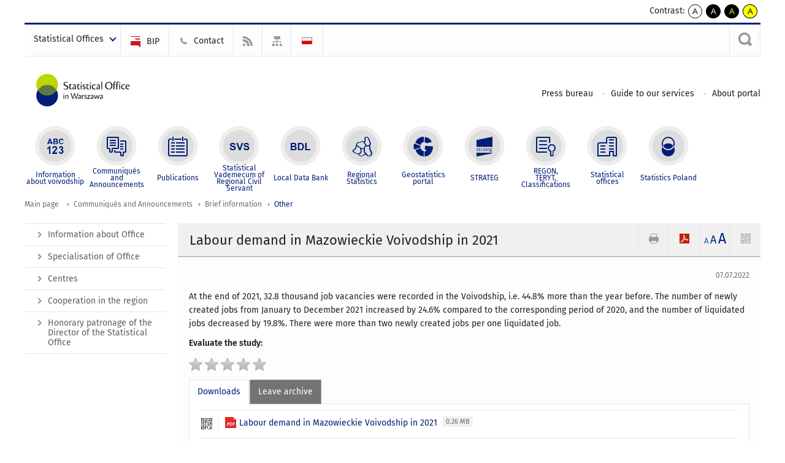

--- FILE ---
content_type: text/html; charset=utf-8
request_url: https://warszawa.stat.gov.pl/en/communiqus-and-announcements/brief-information/other/labour-demand-in-mazowieckie-voivodship-in-2021,32,1.html
body_size: 10312
content:
<!DOCTYPE html>
<html lang="en" class="desktop">
<head>
	<meta charset="UTF-8">
	<title>Statistical Office in Warszawa / Communiqués and Announcements / Brief information / Other / Labour demand in Mazowieckie Voivodship in 2021</title>
	<meta name="viewport" content="width=device-width, initial-scale=1.0">
	<meta name="author" content="GUS" />
				<meta property="og:site_name" content="warszawa.stat.gov.pl"/>
	<meta property='og:locale' content='pl_pl' />
	<meta property="og:title" content="Labour demand in Mazowieckie Voivodship in 2021" />
	<meta property="og:type" content="article" />
	<meta property="og:url" content="https://warszawa.stat.gov.pl/en/communiqus-and-announcements/brief-information/other/labour-demand-in-mazowieckie-voivodship-in-2021,32,1.html" />
	<meta property="og:image" content="https://warszawa.stat.gov.pl/szablony/portalinformacyjny/images/logo.png" />
	<meta name="Robots" content="index, follow" />
	<script>var base_href = "/szablony/portalinformacyjny/";</script>
	<link href="/gfx/warszawa/_thumbs/portalinformacyjny__1701948673_lVw.css" rel="stylesheet" type="text/css" />
	<script src="/gfx/warszawa/_thumbs/portalinformacyjny__1565242942_lVw.js"></script>
	<script>
			//<![CDATA[
		var ajaxLinks = new Object();
		ajaxLinks.wyszukiwarka_solr_autocomplete = "/ajax/w4_TtVzCr6Wb7cyM26uf1peFkOTTUsW_odqZoY7ozYjYrw/?id_projektu=44&id_kategorii=348&lang=en&polecane_strony=1";
	//]]>
</script>	<link href="/szablony/portalinformacyjny/styles/print.css" rel="stylesheet" type="text/css" media="print" />

	<link rel="shortcut icon" href="/szablony/portalinformacyjny/images/favicons/ustat/favicon.ico" type="image/x-icon" />
	<link rel="apple-touch-icon" href="/szablony/portalinformacyjny/images/favicons/ustat/apple-touch-icon.png" />
	<link rel="apple-touch-icon" sizes="57x57" href="/szablony/portalinformacyjny/images/favicons/ustat/apple-touch-icon-57x57.png" />
	<link rel="apple-touch-icon" sizes="72x72" href="/szablony/portalinformacyjny/images/favicons/ustat/apple-touch-icon-72x72.png" />
	<link rel="apple-touch-icon" sizes="114x114" href="/szablony/portalinformacyjny/images/favicons/ustat/apple-touch-icon-114x114.png" />
	<link rel="apple-touch-icon" sizes="144x144" href="/szablony/portalinformacyjny/images/favicons/ustat/apple-touch-icon-144x144.png" />
	<link rel="apple-touch-icon" sizes="57x57" href="/szablony/portalinformacyjny/images/favicons/ustat/apple-touch-icon-60x60.png" />
	<link rel="apple-touch-icon" sizes="72x72" href="/szablony/portalinformacyjny/images/favicons/ustat/apple-touch-icon-120x120.png" />
	<link rel="apple-touch-icon" sizes="114x114" href="/szablony/portalinformacyjny/images/favicons/ustat/apple-touch-icon-76x76.png" />
	<link rel="apple-touch-icon" sizes="144x144" href="/szablony/portalinformacyjny/images/favicons/ustat/apple-touch-icon-152x152.png" />

	<!--[if lt IE 9]>
		<script src="/szablony/portalinformacyjny/scripts/css3-mediaqueries.js"></script>
	<![endif]-->

		<!--[if IE]>
		<link rel="stylesheet" type="text/css" href="/szablony/portalinformacyjny/styles/ie.css" />
	<![endif]-->
	<!--[if lt IE 9]>
		<link rel="stylesheet" type="text/css" href="/szablony/portalinformacyjny/styles/ie8.css" />
	<![endif]-->
</head>
<!--[if IE 7]><body class="ie7 page lang-en"><![endif]-->
<!--[if IE 8]><body class="ie8 page lang-en"><![endif]-->
<!--[if IE 9]><body class="ie9 page lang-en"><![endif]-->
<!--[if gt IE 9]><!--><body class="page lang-en"><!--<![endif]-->
	
	

	<ul id="skipLinks" class="hide">
		<li><a href="#menu-squares" >Skip to the main menu</a></li> 
		<li><a href="#content-href" >Skip to content</a></li>
		<li><a href="#search-box" >Skip to search</a></li>
		<li><a href="https://warszawa.stat.gov.pl/en/sitemap/" >Skip to sitemap</a></li>
	</ul>
	<div class="row">
		<div class="menu-popup">
					</div>
		<div>
			<div class="right">
    <span>Contrast:</span>
    <div class="contrast_ng">
        <ul class="list-unstyled list-inline">
            <li><a class="black-white_ng" href="https://warszawa.stat.gov.pl/en/communiqus-and-announcements/brief-information/other/labour-demand-in-mazowieckie-voivodship-in-2021,32,1.html?contrast=default"><span class="bg_ng" aria-hidden="true">A</span><span
                     class="sr-only">kontrast domyślny</span></a></li>
            <li><a class="white-black_ng" href="https://warszawa.stat.gov.pl/en/communiqus-and-announcements/brief-information/other/labour-demand-in-mazowieckie-voivodship-in-2021,32,1.html?contrast=black-white"><span class="bg_ng" aria-hidden="true">A</span><span
                     class="sr-only">kontrast biały tekst na czarnym</span></a></li>
            <li><a class="yellow-black_ng" href="https://warszawa.stat.gov.pl/en/communiqus-and-announcements/brief-information/other/labour-demand-in-mazowieckie-voivodship-in-2021,32,1.html?contrast=yellow-black"><span class="bg_ng" aria-hidden="true">A</span><span
                     class="sr-only">kontrast żółty tekst na czarnym</span></a></li>
             <li><a class="black-yellow_ng" href="https://warszawa.stat.gov.pl/en/communiqus-and-announcements/brief-information/other/labour-demand-in-mazowieckie-voivodship-in-2021,32,1.html?contrast=black-yellow"><span class="bg_ng" aria-hidden="true">A</span><span
                     class="sr-only">kontrast czarny tekst na żółtym</span></a></li>
        </ul>
    </div>
</div>		</div>
	</div>
	<div class="row color-line print-disable">
		<div class="one color-1"></div>
		<div class="one color-2"></div>
		<div class="one color-3"></div>
		<div class="one color-4"></div>
		<div class="one color-5"></div>
		<div class="one color-6"></div>
		<div class="one color-7"></div>
		<div class="one color-8"></div>
		<div class="one color-9"></div>
		<div class="one color-10"></div>
	</div>
	<header class="row">
		<div class="row collapse gray-box print-disable top-bar">
			<div class="ten columns horizontal-menu">
				<div class="logo-us-rwd">
											<a href="https://warszawa.stat.gov.pl/en/" title="Statistical Office in Warszawa">
							<img src="/szablony/portalinformacyjny/images/logo_warszawa_en.svg" alt="Logo Statistical Office in Warszawa">
						<span class="hide-text">Statistical Office in Warszawa</span>
						</a>
									</div>
												<ul class="menu-top-left left us-drop ">
					<li class="button-dropdown statistical-offices-list single" >
							<a href="javascript:void(0)" title="Statistical Offices" class="pos-1 dropdown-toggle-us" style=" ">
							<span class="menu-label">Statistical Offices</span>
			</a>							<ul class="dropdown-menu">
											<li class="bialystok first" >
							<a href="http://bialystok.stat.gov.pl/en/" title="Białystok"  style="">
								Białystok							</a>
						</li>
											<li class="bydgoszcz " >
							<a href="http://bydgoszcz.stat.gov.pl/en/" title="Bydgoszcz"  style="">
								Bydgoszcz							</a>
						</li>
											<li class="gdansk " >
							<a href="http://gdansk.stat.gov.pl/en/" title="Gdańsk"  style="">
								Gdańsk							</a>
						</li>
											<li class="katowice " >
							<a href="http://katowice.stat.gov.pl/en/" title="Katowice"  style="">
								Katowice							</a>
						</li>
											<li class="kielce " >
							<a href="http://kielce.stat.gov.pl/en/" title="Kielce"  style="">
								Kielce							</a>
						</li>
											<li class="krakow " >
							<a href="http://krakow.stat.gov.pl/en/" title="Kraków"  style="">
								Kraków							</a>
						</li>
											<li class="lublin " >
							<a href="http://lublin.stat.gov.pl/en/" title="Lublin"  style="">
								Lublin							</a>
						</li>
											<li class="lodz " >
							<a href="http://lodz.stat.gov.pl/en/" title="Łódź"  style="">
								Łódź							</a>
						</li>
											<li class="olsztyn " >
							<a href="http://olsztyn.stat.gov.pl/en/" title="Olsztyn"  style="">
								Olsztyn							</a>
						</li>
											<li class="opole " >
							<a href="http://opole.stat.gov.pl/en/" title="Opole"  style="">
								Opole							</a>
						</li>
											<li class="poznan " >
							<a href="http://poznan.stat.gov.pl/en/" title="Poznań"  style="">
								Poznań							</a>
						</li>
											<li class="rzeszow " >
							<a href="http://rzeszow.stat.gov.pl/en/" title="Rzeszów"  style="">
								Rzeszów							</a>
						</li>
											<li class="szczecin " >
							<a href="http://szczecin.stat.gov.pl/en/" title="Szczecin"  style="">
								Szczecin							</a>
						</li>
											<li class="warszawa " >
							<a href="http://warszawa.stat.gov.pl/en/" title="Warszawa"  style="">
								Warszawa							</a>
						</li>
											<li class="wroclaw " >
							<a href="http://wroclaw.stat.gov.pl/en/" title="Wrocław"  style="">
								Wrocław							</a>
						</li>
											<li class="zielona-gora last" >
							<a href="http://zielonagora.stat.gov.pl/en/" title="Zielona Góra"  style="">
								Zielona Góra							</a>
						</li>
									</ul>
					</li>
			</ul>													<ul class="menu-top-left menu-top-bip left">
									<li class="bip first" >
							<a href="http://bip.stat.gov.pl/en/" target="_blank" title="BIP" class="pos-1" style=" ">
												<span class="icon guseo_bip" style=""></span>
					<span class="disabled-790 menu-label ml-5">BIP</span>
							</a>					</li>
					<li class="contact-489 " >
							<a href="/en/contact-489/" title="Contact" class="pos-2" style=" ">
												<span class="icon guseo_t1" style=""></span>
					<span class="disabled-790 menu-label ml-5">Contact</span>
							</a>					</li>
					<li class="hide-label rss " >
							<a href="/en/rss/" title="RSS" class="pos-3" style=" ">
												<span class="icon guseo_t2" style=""></span>
					<span class="disabled-790 menu-label ml-5">RSS</span>
							</a>					</li>
					<li class="hide-label sitemap last" >
							<a href="/en/sitemap/" title="Sitemap" class="pos-4" style=" ">
												<span class="icon guseo_t3" style=""></span>
					<span class="disabled-790 menu-label ml-5">Sitemap</span>
							</a>					</li>
																					<li>
								<a href="/" title="Polski" class="pl">
									<img src="/szablony/portalinformacyjny/images/flagi/flaga_pl.gif" width="21" height="15" alt="Polski" />
								</a>
							</li>
																</ul>
													<div class="search-bar"><form 
	name="wyszukiwarka_28" 
	action="/en/search/search.html" 
	method="post" 
	id="search-box"
>
	<label for="search-block-28">
		<a href="javascript: void(0);" class="search-ico" onclick="showSearchBar(this.parentElement);" title="Search engine"><span class="sr-only">Search engine</span></a>
	</label>
	<div class="search-block jq-search-block"><div>
		<input
			type="text" 
			name="query" 
			value=""
			placeholder="Search phrase..."
			maxlength="128" 
			accesskey="4"
			class="text-input jq-solr-query"
			id="search-block-28"
		/> 
		
		
		
	</div></div>
	<input type="submit" value="Search" class="submit button-gray three">
			<div class="autocomplete-box display-none">
			<div class="autocomplete"></div>
			<a href="/en/search/search.html" class="button-gray-micro right mb-15 mr-15">Advanced search</a>
		</div>
		<script src="/szablony/portalinformacyjny/scripts/solr.js" defer async></script>
	</form></div>
							</div>
		</div>
		<div class="row collapse logo-row">
			<div class="four columns right-padding">
				<div class="logo-us">
										<a href="https://warszawa.stat.gov.pl/en/" title="Statistical Office in Warszawa">
													<img src="/szablony/portalinformacyjny/images/logo_warszawa_en.svg" alt="Logo Statistical Office in Warszawa">
												<span class="site-name"></span>
						</a>
									</div>
			</div>
			<div class="six columns left-padding horizontal-menu print-disable" id="menu-top">
									<div class="block js-tab ">
	<ul class="menu">
					<li class="dla-mediow first">
							<a href="/en/dla-mediow/" title="Press bureau"  style="">
					Press bureau				</a>
					</li>
			<li class="guide-to-our-services ">
							<a href="/en/guide-to-our-services/" title="Guide to our services"  style="">
					Guide to our services				</a>
					</li>
			<li class="o-stronie last">
							<a href="/en/o-stronie/" title="About portal"  style="">
					About portal				</a>
					</li>
		</ul>
</div>								<a href="#" class="phome-menu-button">Menu</a>
			</div>
		</div>
		<div class="row collapse print-disable">
			<div id="menu-top-rwd">
				<h2 class="titleRWD display-none">Main menu</h2>
				<a href="#" class="phome-menu-button">Menu</a>
			</div>


			<div class="ten horizontal-menu" id="menu-squares">
									<div class="block js-tab active-menu">
	<ul class="menu">
						<li class="menu-poz-1  information-about-voivodship first">
							<a onClick="ga('send', 'event', 'KlikMenuKafelek', 'Information about voivodship');" href="/en/information-about-voivodship/" title="Information about voivodship"  style="background: #FFFFFF; color: #001D77;">
					<span class="icon">
							<span class="icon-bg">
								<span class="guseo_l_gus white"></span>
								<span class="guseo_l_gus color" style="color: #FFFFFF;"></span>
							</span>
					</span>
					<span class="menu-label">
						<span>
							Information about voivodship						</span>
					</span>
				</a>
					</li>
					<li class="menu-poz-2  communiqus-and-announcements ">
							<a onClick="ga('send', 'event', 'KlikMenuKafelek', 'Communiqués and Announcements');" href="/en/communiqus-and-announcements/" title="Communiqués and Announcements" class="active" style="background: #FFFFFF; color: #001D77;">
					<span class="icon">
							<span class="icon-bg">
								<span class="guseo_b_ustat white"></span>
								<span class="guseo_b_ustat color" style="color: #FFFFFF;"></span>
							</span>
					</span>
					<span class="menu-label">
						<span>
							Communiqués and Announcements						</span>
					</span>
				</a>
					</li>
					<li class="menu-poz-3  publications ">
							<a onClick="ga('send', 'event', 'KlikMenuKafelek', 'Publications');" href="/en/publications/" title="Publications"  style="background: #FFFFFF; color: #001D77;">
					<span class="icon">
							<span class="icon-bg">
								<span class="guseo_c_ustat white"></span>
								<span class="guseo_c_ustat color" style="color: #FFFFFF;"></span>
							</span>
					</span>
					<span class="menu-label">
						<span>
							Publications						</span>
					</span>
				</a>
					</li>
					<li class="menu-poz-4  statistical-vademecum-of-regional-civil-servant ">
							<a onClick="ga('send', 'event', 'KlikMenuKafelek', 'Statistical Vademecum of Regional Civil Servant');" href="/en/statistical-vademecum-of-regional-civil-servant/" title="Statistical Vademecum of Regional Civil Servant"  style="background: #FFFFFF; color: #001D77;">
					<span class="icon">
							<span class="icon-bg">
								<span class="guseo_d_ustat white"></span>
								<span class="guseo_d_ustat color" style="color: #FFFFFF;"></span>
							</span>
					</span>
					<span class="menu-label">
						<span>
							Statistical Vademecum of Regional Civil Servant						</span>
					</span>
				</a>
					</li>
					<li class="menu-poz-5  local-data-bank ">
							<a onClick="ga('send', 'event', 'KlikMenuKafelek', 'Local Data Bank');" href="http://stat.gov.pl/bdlen/app/strona.html?p_name=indeks" target="_blank" title="Local Data Bank"  style="background: #FFFFFF; color: #001D77;">
					<span class="icon">
							<span class="icon-bg">
								<span class="guseo_e_ustat white"></span>
								<span class="guseo_e_ustat color" style="color: #FFFFFF;"></span>
							</span>
					</span>
					<span class="menu-label">
						<span>
							Local Data Bank						</span>
					</span>
				</a>
					</li>
					<li class="menu-poz-6  statystyka-regionalna ">
							<a onClick="ga('send', 'event', 'KlikMenuKafelek', 'Regional Statistics');" href="http://stat.gov.pl/en/regional-statistics/" target="_blank" title="Regional Statistics"  style="background: #FFFFFF; color: #001D77;">
					<span class="icon">
							<span class="icon-bg">
								<span class="guseo_f_ustat white"></span>
								<span class="guseo_f_ustat color" style="color: #FFFFFF;"></span>
							</span>
					</span>
					<span class="menu-label">
						<span>
							Regional Statistics						</span>
					</span>
				</a>
					</li>
					<li class="menu-poz-7  portal-geostatystyczny ">
							<a onClick="ga('send', 'event', 'KlikMenuKafelek', 'Geostatistics portal');" href="http://geo.stat.gov.pl/" target="_blank" title="Geostatistics portal"  style="background: #FFFFFF; color: #001D77;">
					<span class="icon">
							<span class="icon-bg">
								<span class="guseo_f_gus white"></span>
								<span class="guseo_f_gus color" style="color: #FFFFFF;"></span>
							</span>
					</span>
					<span class="menu-label">
						<span>
							Geostatistics portal						</span>
					</span>
				</a>
					</li>
					<li class="menu-poz-8  strateg ">
							<a onClick="ga('send', 'event', 'KlikMenuKafelek', 'STRATEG');" href="http://strateg.stat.gov.pl/" target="_blank" title="STRATEG"  style="background: #FFFFFF; color: #001D77;">
					<span class="icon">
							<span class="icon-bg">
								<span class="guseo_e_gus white"></span>
								<span class="guseo_e_gus color" style="color: #FFFFFF;"></span>
							</span>
					</span>
					<span class="menu-label">
						<span>
							STRATEG						</span>
					</span>
				</a>
					</li>
					<li class="menu-poz-9  regonterytclassifications ">
							<a onClick="ga('send', 'event', 'KlikMenuKafelek', 'REGON, <br>TERYT, <br>Classifications');" href="/en/regonterytclassifications/" title="REGON, TERYT, Classifications"  style="background: #FFFFFF; color: #001D77;">
					<span class="icon">
							<span class="icon-bg">
								<span class="guseo_i_ustat white"></span>
								<span class="guseo_i_ustat color" style="color: #FFFFFF;"></span>
							</span>
					</span>
					<span class="menu-label">
						<span>
							REGON, <br>TERYT, <br>Classifications						</span>
					</span>
				</a>
					</li>
					<li class="menu-poz-10  urzedy-statystyczne ">
							<a onClick="ga('send', 'event', 'KlikMenuKafelek', 'Statistical offices');" href="http://stat.gov.pl/en/regional-statistical-offices/" target="_blank" title="Statistical offices"  style="background: #FFFFFF; color: #001D77;">
					<span class="icon">
							<span class="icon-bg">
								<span class="guseo_k_ustat white"></span>
								<span class="guseo_k_ustat color" style="color: #FFFFFF;"></span>
							</span>
					</span>
					<span class="menu-label">
						<span>
							Statistical offices						</span>
					</span>
				</a>
					</li>
					<li class="menu-poz-11  gus last">
							<a onClick="ga('send', 'event', 'KlikMenuKafelek', 'Statistics Poland');" href="http://stat.gov.pl/en/" target="_blank" title="Statistics Poland"  style="background: #FFFFFF; color: #001D77;">
					<span class="icon">
							<span class="icon-bg">
								<span class="guseo_new18 white"></span>
								<span class="guseo_new18 color" style="color: #FFFFFF;"></span>
							</span>
					</span>
					<span class="menu-label">
						<span>
							Statistics Poland						</span>
					</span>
				</a>
					</li>
				</ul>
</div>								<div class="clear"></div>
			</div>
		</div>
	</header>

	<section class="row collapse breadcrumbs print-disable">
		<h2 class="hide">Breadcrumbs</h2>
		<div class="ten columns">
			<div class="breadcrumbs">
	<a href="https://warszawa.stat.gov.pl/en/" title="Main page" class="home">
		Main page	</a>
	
	<a href="/en/communiqus-and-announcements/" title="Communiqués and Announcements">Communiqués and Announcements</a><a href="/en/communiqus-and-announcements/brief-information/" title="Brief information">Brief information</a><a href="/en/communiqus-and-announcements/brief-information/other/" title="Other">Other</a></div>		</div>
	</section>

	<section class="row collapse  hidden-zone-4 hidden-zone-5 hidden-zone-6 hidden-zone-7 hidden-zone-8 hidden-zone-16 hidden-zone-30 hidden-zone-31 hidden-zone-32 hidden-zone-33" id="content-href">
		<div class="eight columns left-padding page-content right" id="txt">
			<a href="#" class="menu-rwd-button content-menu display-none">Menu</a>
<div class="module">
	<article class="news-module">
	<header class="header-block">
		<h2 class="title">
			Labour demand in Mazowieckie Voivodship in 2021		</h2>
		<a href="javascript:void(0);" title="View QR Code" class="query-code jq-auto-height" data-url="https://warszawa.stat.gov.pl/en/communiqus-and-announcements/brief-information/other/labour-demand-in-mazowieckie-voivodship-in-2021,32,1.html">
	<img src="/szablony/portalinformacyjny/images/qcode-ico.png" width="16" height="16" alt="View QR Code" />
</a>

<span id="jq_font_change" class="header-button-box">
	<a href="javascript:void(0);" onclick="changeFontSize(1, this);" class="small-font active" data-font="small" title="Small font size">A</a>
	<a href="javascript:void(0);" onclick="changeFontSize(1.3, this);" class="default-font" data-font="medium" title="Medium font size">A</a>
	<a href="javascript:void(0);" onclick="changeFontSize(1.6, this);" class="big-font" data-font="large" title="Large font size">A</a>
</span>

	<a href="#" title="save as pdf" onclick="javascript: self.open('https://warszawa.stat.gov.pl/en/communiqus-and-announcements/brief-information/other/labour-demand-in-mazowieckie-voivodship-in-2021,32,1.html?pdf=1');" class="print-pdf">
		<img src="/szablony/portalinformacyjny/images/pdf-ico.png" width="16" height="16" alt="save as pdf" />
	</a>
<a href="#" title="print" onclick="javascript: window.print();" class="print">
	<img src="/szablony/portalinformacyjny/images/print-ico.png" width="16" height="16" alt="print" />
</a>	</header>

	<section class="gray-box block-content">
		<div class="date right">
			07.07.2022		</div>
		<div class="clear"></div>

		<p>At the end of 2021, 32.8 thousand job vacancies were recorded in the Voivodship, i.e. 44.8% more than the year before. The number of newly created jobs from January to December 2021 increased by 24.6% compared to the corresponding period of 2020, and the number of liquidated jobs decreased by 19.8%. There were more than two newly created jobs per one liquidated job.</p>
<script> var ratedesc = ['', 'very poor', 'poor', 'average', 'good', 'very good']; $(function(){ $('UL#rate LI').hover(function(){ $('P#rate-target').html(ratedesc[$(this).data("rate")]); for (var i=0;i<$(this).data("rate");i++) $('UL#rate LI A').eq(i).css('background', 'url(https://warszawa.stat.gov.pl/files/gfx/warszawa/pl/defaultaktualnosci/760/17/1/1/star_10.png)'); },function(){ $('P#rate-target').html(' '); $('UL#rate LI A').css('background', 'url(https://warszawa.stat.gov.pl/files/gfx/warszawa/pl/defaultaktualnosci/760/17/1/1/star-gray_10.png)'); }); }); </script>
<style type="text/css">UL#rate { list-style-type: none; margin: 0; padding: 0; } UL#rate LI { display: inline-block; background: none; margin: 0 -4px; padding: 2px; } UL#rate LI A { display: inline-block; width: 26px; height: 24px; background: url(https://warszawa.stat.gov.pl/files/gfx/warszawa/pl/defaultaktualnosci/760/17/1/1/star-gray_10.png) no-repeat 0 0; }
</style>
<p class="lato-bold">Evaluate the study:</p>

<ul id="rate">
	<li data-rate="1"><a href="https://ocena-publ.stat.gov.pl/en.php?id=105&amp;v=1">&nbsp;</a></li>
	<li data-rate="2"><a href="https://ocena-publ.stat.gov.pl/en.php?id=105&amp;v=2">&nbsp;</a></li>
	<li data-rate="3"><a href="https://ocena-publ.stat.gov.pl/en.php?id=105&amp;v=3">&nbsp;</a></li>
	<li data-rate="4"><a href="https://ocena-publ.stat.gov.pl/en.php?id=105&amp;v=4">&nbsp;</a></li>
	<li data-rate="5"><a href="https://ocena-publ.stat.gov.pl/en.php?id=105&amp;v=5">&nbsp;</a></li>
</ul>
		<div class="clear-all"></div>
		
		<div class="margin-bottom">
			<a id="archive"></a>
			<div id="article-text" class="jq-generate-tabs">
					<div class="files js-tab">
<!--
		<a href="http://get.adobe.com/reader/" class="reader-icon right ml-5" title="Download Adobe� Reader�">
			Download Adobe� Reader�		</a>
		<a href="http://www.microsoft.com/pl-pl/download/details.aspx?id=4" class="word-viewer-icon right ml-5" title="Download Word Viewer">
			Download Word Viewer		</a>
		<a href="http://www.microsoft.com/pl-pl/download/details.aspx?id=10" class="excel-viewer-icon right ml-5" title="Download Excel Viewer">
			Download Excel Viewer		</a>
		<a href="http://www.microsoft.com/pl-pl/download/details.aspx?id=6" class="powerpoint-viewer-icon right ml-5" title="Download PowerPoint Viewer">
			Download PowerPoint Viewer		</a>

		<span class="files-download-desc right">Download freeware software for viewing documents:</span>
-->
		<div class="clear"></div>

					<h2>
				Downloads			</h2>
											
				<div class="file">
					<div class="file-icons">
													<span class="barcode2d-bg">
								<span class="barcode2d" data-url="/download/gfx/warszawa/en/defaultaktualnosci/807/32/1/1/popyt_na_prace_2021_eng.pdf"></span>
							</span>
						
						<img src="/szablony/portalinformacyjny/images/mimetypes/pdf.gif" alt="Labour demand in Mazowieckie Voivodship in 2021 ..." class="icon" />
					</div>
					<div class="file-text">
												
						<a onClick="ga('send', 'event', 'Pobranie PDF', 'Click', 'Labour demand in Mazowieckie Voivodship in 2021');" href="/download/gfx/warszawa/en/defaultaktualnosci/807/32/1/1/popyt_na_prace_2021_eng.pdf" title="Labour demand in Mazowieckie Voivodship in 2021">
							Labour demand in Mazowieckie Voivodship in 2021						</a>
																			<span class="size">
								0.26 MB							</span>
											</div>
					<div class="clear"></div>
				</div>
							
				<div class="file">
					<div class="file-icons">
													<span class="barcode2d-bg">
								<span class="barcode2d" data-url="/download/gfx/warszawa/en/defaultaktualnosci/807/32/1/1/popyt_na_prace_2021_eng.docx"></span>
							</span>
						
						<img src="/szablony/portalinformacyjny/images/mimetypes/docx.gif" alt="Labour demand in Mazowieckie Voivodship in 2021 - file in Word format ..." class="icon" />
					</div>
					<div class="file-text">
												
						<a onClick="ga('send', 'event', 'Pobranie DOC', 'Click', 'Labour demand in Mazowieckie Voivodship in 2021 - file in Word format');" href="/download/gfx/warszawa/en/defaultaktualnosci/807/32/1/1/popyt_na_prace_2021_eng.docx" title="Labour demand in Mazowieckie Voivodship in 2021 - file in Word format">
							Labour demand in Mazowieckie Voivodship in 2021 - file in Word format						</a>
																			<span class="size">
								1.75 MB							</span>
											</div>
					<div class="clear"></div>
				</div>
							
				<div class="file">
					<div class="file-icons">
													<span class="barcode2d-bg">
								<span class="barcode2d" data-url="/download/gfx/warszawa/en/defaultaktualnosci/807/32/1/1/popyt_na_prace_2021_eng.xlsx"></span>
							</span>
						
						<img src="/szablony/portalinformacyjny/images/mimetypes/xlsx.gif" alt="Labour demand in Mazowieckie Voivodship in 2021 - data in Excel format ..." class="icon" />
					</div>
					<div class="file-text">
												
						<a onClick="ga('send', 'event', 'Pobranie XLS', 'Click', 'Labour demand in Mazowieckie Voivodship in 2021 - data in Excel format');" href="/download/gfx/warszawa/en/defaultaktualnosci/807/32/1/1/popyt_na_prace_2021_eng.xlsx" title="Labour demand in Mazowieckie Voivodship in 2021 - data in Excel format">
							Labour demand in Mazowieckie Voivodship in 2021 - data in Excel format						</a>
																			<span class="size">
								0.02 MB							</span>
											</div>
					<div class="clear"></div>
				</div>
						</div>
					<div class="files js-tab archive">
			<h2 data-name="archive" href="/en/communiqus-and-announcements/brief-information/other/labour-demand-in-mazowieckie-voivodship-in-2023,32,3.html">
			Leave archive		</h2>
		<div class="jq-generate-tabs article-archive">
					<div class="js-tab">
			<h2>2022</h2>
							<div class="file ">
                    					<a href="/en/communiqus-and-announcements/brief-information/other/labour-demand-in-mazowieckie-voivodship-in-2023,32,3.html" title="Labour demand in Mazowieckie Voivodship in 2023">
																			<span class="current qtip-obj" title="The current version information"></span>
												Labour demand in Mazowieckie Voivodship in 2023                        					</a>
				</div>
							<div class="file ">
                    					<a href="/en/communiqus-and-announcements/brief-information/other/labour-demand-in-mazowieckie-voivodship-in-2022,32,2.html" title="Labour demand in Mazowieckie Voivodship in 2022">
																		Labour demand in Mazowieckie Voivodship in 2022                        					</a>
				</div>
						</div>
					<div class="js-tab">
			<h2>2021</h2>
							<div class="file active">
                    					<a href="/en/communiqus-and-announcements/brief-information/other/labour-demand-in-mazowieckie-voivodship-in-2021,32,1.html" title="Labour demand in Mazowieckie Voivodship in 2021">
																		Labour demand in Mazowieckie Voivodship in 2021                        					</a>
				</div>
						</div>
			</div>
</div>
															</div>
		</div>

		<div class="row collapse social-row">
	<div class="ten columns">
			</div>
</div>
	</section>
</article>


</div>		</div>
		<div class="two columns right-padding print-disable sidebar aside-box">
							<div class="block js-tab ">
	<ul class="menu">
					<li class="information-about-office first" >
							<a onClick="ga('send', 'event', 'KlikMenuLeft', 'Information about Office');" href="/en/information-about-office/" title="Information about Office"  style="">
					Information about Office				</a>
								</li>
			<li class="specialisation-of-office " >
							<a onClick="ga('send', 'event', 'KlikMenuLeft', 'Specialisation of Office');" href="/en/specialisation-of-office/" title="Specialisation of Office"  style="">
					Specialisation of Office				</a>
								</li>
			<li class="centres " >
							<a onClick="ga('send', 'event', 'KlikMenuLeft', 'Centres');" href="/en/centres/" title="Centres"  style="">
					Centres				</a>
								</li>
			<li class="cooperation-in-the-region " >
							<a onClick="ga('send', 'event', 'KlikMenuLeft', 'Cooperation in the region');" href="/en/cooperation-in-the-region/" title="Cooperation in the region"  style="">
					Cooperation in the region				</a>
								</li>
			<li class="honorary-patronage-of-the-director-of-the-statistical-office last" >
							<a onClick="ga('send', 'event', 'KlikMenuLeft', 'Honorary patronage of the Director of the Statistical Office');" href="/en/honorary-patronage-of-the-director-of-the-statistical-office/" title="Honorary patronage of the Director of the Statistical Office"  style="">
					Honorary patronage of the Director of the Statistical Office				</a>
								</li>
		</ul>
</div>					</div>
		<div id="jq_btn_top_dock" class="clear"></div>
		<a href="#" class="button-gray-small right go-top-btn">
			up			<span class="arrow-up-ico"></span>
		</a>
	</section>

	
	<div class="row color-line print-disable">
		<div class="one color-1"></div>
		<div class="one color-2"></div>
		<div class="one color-3"></div>
		<div class="one color-4"></div>
		<div class="one color-5"></div>
		<div class="one color-6"></div>
		<div class="one color-7"></div>
		<div class="one color-8"></div>
		<div class="one color-9"></div>
		<div class="one color-10"></div>
	</div>

	<footer class="row print-disable">
		<div class="row gray-box no-margin footer-1">
							<div class="col">
					<div class="description-block">
			<h4>Statistical Office<br />
in Warszawa</h4>

<p>ul. 1 Sierpnia 21<br />
02-134 Warszawa</p>

<p><strong>E-mail:</strong><br />
<script>
			//<![CDATA[
				SendTo(' ', '', 'sekretariatuswaw', 'stat.gov.pl', 'sekretariatuswaw // stat.gov.pl');
			//]]>
			</script></p>

<p><a href="http://epuap.gov.pl/kup/searchContentServlet?nazwaOpisu=Skargi,+wnioski,+zapytania+do+urzedu&amp;idPodmiotu=08q0ndj1is" target="_blank">e-PUAP</a></p>
			</div>
				</div>
										<div class="col">
					<div class="description-block">
			<h4>Office hours:</h4>

<p>Monday - Friday 7.30 - 15.30<br />
&nbsp;<br />
&nbsp;</p>

<p><strong>Information Centre:</strong><br />
Monday&nbsp;- Friday&nbsp;8.00&nbsp;- 15.00<br />
&nbsp;</p>

<p><strong>REGON:</strong><br />
Monday &nbsp;8.00&nbsp;- 18.00<br />
Tuesday - Friday 8.00&nbsp;- 15.00</p>
			</div>
				</div>
										<div class="col">
					<div class="description-block">
			<h4>Information:</h4>

<p>Telephone Exchange: +48&nbsp;22&nbsp;464&nbsp;20&nbsp;00<br />
&nbsp;</p>

<p><strong>Information Centre:</strong><br />
+48&nbsp;22&nbsp;464&nbsp;20&nbsp;85</p>

<p><strong>REGON:</strong><br />
+48&nbsp;22&nbsp;464&nbsp;20&nbsp;00</p>
			</div>
				</div>
										<div class="col">
					<div class="description-block">
			<ul style="margin-top: 3.45em;">
	<li><a href="http://stat.gov.pl/en/regional-statistics/">Regional statistical offices</a></li>
</ul>
			</div>
				</div>
										<div class="col">
					<div class="description-block">
			<p><a href="http://ec.europa.eu/eurostat/web/ess/latest-news" target="_blank"><img alt="ESS" src="/gfx/portalinformacyjny/userfiles/_public/ess_en.png" style="width: 146px; height: 61px; margin: 3em 0px 0px 3em;" /></a></p>
			</div>
				</div>
					</div>
		<div class="row collapse footer-2 print-disable">
					</div>
		<div class="row collapse">
			<div class="ten columns copyright">
				<a href="http://warszawa.stat.gov.pl/en/copyright/">Copyright © 1995-2026 Statistical Office in Warszawa</a>			</div>
		</div>
	</footer>

		<script>
		$(function(){
			$.ajax({
				url: "https://warszawa.stat.gov.pl/ajax/rpLIv5mag6GF3c2CsquA1qihlfGQZMiuf9CpopDm1IiTr5s/?id_projektu=44&lang=en",
				data: {
					link: "en/communiqus-and-announcements/brief-information/other/labour-demand-in-mazowieckie-voivodship-in-2021,32,1.html",
					tytul: "Labour demand in Mazowieckie Voivodship in 2021"
				},
				type: 'POST',
				cache: false
			});
		});
	</script>
			<script type="text/javascript" src="/szablony/portalinformacyjny/scripts/jquery.tablesorter.min.js"></script>
	<script type="text/javascript" src="/szablony/portalinformacyjny/scripts/kksite.js"></script>
	
			<script>
			//<![CDATA[
				
			function hideSearchBar()
			{
				$('.jq-search-block').removeClass('active').prev('input').hide().prev('label').show();
			}
			
			function showSearchBar(label)
			{
				var block = $(label).next('.jq-search-block');
				var field = $('input[id=' + $(label).attr('for') + ']');
				
				if(!block.hasClass('active'))
				{
					block.addClass('active');
					field.focus();
				}
				else
				{
					if(field.val() != '')
					{
						label.form.submit();
					}
					else
					{
						hideSearchBar();
					}
				}
			}
			
			$(function(){
				$('body').click(function(){hideSearchBar();});
				$('.search-bar').on('click', function(event){
					event.stopPropagation();
				});
			});
		
			//]]>
			</script>			<script>
  (function(i,s,o,g,r,a,m){i['GoogleAnalyticsObject']=r;i[r]=i[r]||function(){
  (i[r].q=i[r].q||[]).push(arguments)},i[r].l=1*new Date();a=s.createElement(o),
  m=s.getElementsByTagName(o)[0];a.async=1;a.src=g;m.parentNode.insertBefore(a,m)
  })(window,document,'script','//www.google-analytics.com/analytics.js','ga');

  ga('create', 'UA-52736512-1', 'auto');
  ga('send', 'pageview');

</script>
<!-- Global site tag (gtag.js) - Google Analytics -->
<script async src="https://www.googletagmanager.com/gtag/js?id=G-3Y14664PJF"></script>
<script>
  window.dataLayer = window.dataLayer || [];
  function gtag(){dataLayer.push(arguments);}
  gtag('js', new Date());

  gtag('config', 'G-3Y14664PJF');
</script></body>
</html>

--- FILE ---
content_type: image/svg+xml
request_url: https://warszawa.stat.gov.pl/szablony/portalinformacyjny/images/logo_warszawa_en.svg
body_size: 23617
content:
<?xml version="1.0" encoding="utf-8"?>
<!-- Generator: Adobe Illustrator 16.0.0, SVG Export Plug-In . SVG Version: 6.00 Build 0)  -->
<!DOCTYPE svg PUBLIC "-//W3C//DTD SVG 1.1//EN" "http://www.w3.org/Graphics/SVG/1.1/DTD/svg11.dtd">
<svg version="1.1" id="Warstwa_1" xmlns="http://www.w3.org/2000/svg" xmlns:xlink="http://www.w3.org/1999/xlink" x="0px" y="0px"
	 width="163.333px" height="75px" viewBox="0 0 163.333 75" enable-background="new 0 0 163.333 75" xml:space="preserve">
<g>
	<path fill-rule="evenodd" clip-rule="evenodd" fill="#001D77" d="M40.876,44.139c0,7.332-5.946,13.277-13.277,13.277
		s-13.278-5.945-13.278-13.277c0-7.331,5.946-13.276,13.278-13.276S40.876,36.808,40.876,44.139L40.876,44.139z"/>
	<path fill-rule="evenodd" clip-rule="evenodd" fill="#BED600" d="M40.876,30.862c0,4.109-1.869,7.785-4.804,10.22l2.527-4.377
		c-0.169-0.252-0.348-0.496-0.534-0.734l-3.618,6.268c-0.444,0.268-0.904,0.51-1.38,0.726l4.431-7.672
		c-0.192-0.216-0.392-0.423-0.597-0.626l-5.071,8.783c-0.375,0.127-0.758,0.236-1.148,0.328l5.593-9.687
		c-0.212-0.184-0.43-0.36-0.652-0.53l-6.021,10.428c-0.337,0.051-0.679,0.09-1.025,0.114l6.366-11.026
		c-0.23-0.152-0.466-0.299-0.706-0.438l-6.639,11.5c-0.316,0-0.629-0.012-0.939-0.033l6.847-11.859
		c-0.248-0.124-0.5-0.239-0.757-0.349L25.754,44.01c-0.294-0.039-0.584-0.09-0.872-0.15l7.081-12.262
		c-0.267-0.094-0.538-0.179-0.812-0.256l-7.11,12.314c-0.274-0.076-0.544-0.16-0.812-0.254l7.081-12.264
		c-0.288-0.058-0.578-0.109-0.872-0.15l-6.993,12.114c-0.257-0.11-0.509-0.227-0.757-0.35l6.847-11.859
		c-0.313-0.021-0.627-0.035-0.939-0.031L20.957,42.36c-0.24-0.14-0.475-0.286-0.706-0.438l6.364-11.023
		c-0.346,0.024-0.688,0.064-1.025,0.114l-6.019,10.424c-0.224-0.169-0.442-0.346-0.654-0.529l5.592-9.683
		c-0.39,0.091-0.773,0.201-1.148,0.328l-5.068,8.778c-0.206-0.202-0.406-0.411-0.598-0.626l4.424-7.663
		c-0.474,0.215-0.934,0.458-1.376,0.724l-3.614,6.262c-0.187-0.238-0.366-0.484-0.535-0.735l2.522-4.367
		c-1.205,1.003-2.229,2.211-3.019,3.574c-1.13-1.951-1.777-4.22-1.777-6.637c0-7.333,5.946-13.278,13.278-13.278
		S40.876,23.529,40.876,30.862L40.876,30.862z"/>
	<path fill="#0B0204" d="M72.961,30.393c-1.045,0-1.968,0.683-1.968,1.754c0,0.709,0.441,1.191,0.964,1.487
		c0.308,0.173,0.589,0.307,0.937,0.481c0.495,0.24,0.669,0.494,0.669,0.856c0,0.456-0.348,0.843-1.044,0.843
		c-0.508,0-0.978-0.188-1.312-0.401l-0.354,0.586c0.188,0.202,0.456,0.339,0.571,0.385c0.275,0.11,0.623,0.183,1.014,0.183
		c1.058,0,2.13-0.592,2.13-1.85c0-0.495-0.241-0.976-0.831-1.325c-0.402-0.228-0.75-0.374-1.152-0.589
		c-0.321-0.174-0.628-0.414-0.628-0.845c0-0.521,0.415-0.829,0.964-0.829c0.321,0,0.683,0.094,1.018,0.268l0.334-0.563
		c-0.309-0.32-0.87-0.441-1.298-0.441H72.961L72.961,30.393z M53.57,44.811c-0.078-0.881-0.475-1.535-1.518-1.535
		c-0.562,0-1.104,0.347-1.488,0.728c-0.007,0.007-0.022,0.026-0.04,0.048l-0.004-0.009l-0.403-0.639l-0.42,0.083v0.203
		c0,0.296,0,0.673,0,0.97v0.027v0.003c0-0.017-0.001-0.019-0.001,0.002L49.692,44.7c0,0.091,0,0.184,0,0.276v3.151h0.007h0.841h0.01
		v-3.51l0.001-0.02l0.015-0.019c0.238-0.301,0.619-0.646,1.186-0.651c0.68-0.007,0.971,0.545,0.972,1.11l0.005,3.089h0.84v-1.421
		V44.811L53.57,44.811z M48.277,48.001v-1.932v-0.622l-0.005-2.062l-0.805,0.222v2.462v2.059h0.81V48.001L48.277,48.001z
		 M47.941,41.259c-0.229,0-0.526,0.176-0.526,0.549c0,0.317,0.208,0.514,0.491,0.514c0.319,0,0.517-0.251,0.517-0.546
		c0-0.275-0.176-0.517-0.472-0.517H47.941L47.941,41.259z M78.655,35.544c-0.232,0.128-0.569,0.208-0.896,0.208
		c-0.82,0-0.964-0.626-0.964-1.237v-3.301h1.804l0.386-0.668h-2.19l-0.002-1.072l-1.728,1.74h0.66v3.589
		c0,1.018,0.469,1.755,1.62,1.755c0.224,0,0.466-0.036,0.688-0.1c0.111-0.032,0.564-0.206,0.753-0.364L78.655,35.544L78.655,35.544z
		 M67.478,35.544c-0.231,0.128-0.569,0.208-0.896,0.208c-0.819,0-0.963-0.626-0.963-1.237v-3.301h1.804l0.386-0.668h-2.189
		l-0.002-1.072l-1.728,1.74h0.659v3.589c0,1.018,0.469,1.755,1.62,1.755c0.224,0,0.466-0.036,0.687-0.1
		c0.112-0.032,0.564-0.206,0.754-0.364L67.478,35.544L67.478,35.544z M57.749,35.544c-0.232,0.128-0.568,0.208-0.895,0.208
		c-0.82,0-0.964-0.626-0.964-1.237v-3.301h1.804l0.385-0.668h-2.189l-0.002-1.072l-1.728,1.74h0.659v3.589
		c0,1.018,0.469,1.755,1.62,1.755c0.224,0,0.467-0.036,0.688-0.1c0.11-0.032,0.564-0.206,0.753-0.364L57.749,35.544L57.749,35.544z
		 M52.345,28.484L52.345,28.484l0.462-0.471l-0.028-0.017l-0.028-0.017l-0.028-0.018l-0.03-0.018l-0.029-0.016l-0.031-0.018
		l-0.031-0.016l-0.031-0.017l-0.032-0.015l-0.033-0.016l-0.032-0.016l-0.033-0.015l-0.034-0.014l-0.034-0.017l-0.034-0.014
		l-0.035-0.014L52.27,27.75l-0.036-0.015l-0.036-0.014l-0.036-0.013l-0.035-0.013l-0.037-0.014l-0.036-0.011l-0.037-0.012
		l-0.037-0.012l-0.037-0.012l-0.037-0.011l-0.037-0.012l-0.037-0.01l-0.037-0.011l-0.037-0.011l-0.037-0.009v-0.001l-0.037-0.009
		l0,0l-0.037-0.009l0,0l-0.038-0.01l0,0l-0.037-0.009l0,0l-0.037-0.007l0,0L51.5,27.521l0,0l-0.037-0.008l0,0l-0.036-0.007l0,0
		L51.39,27.5l0,0l-0.036-0.008l0,0l-0.036-0.007l0,0l-0.036-0.005l0,0l-0.036-0.006l0,0l-0.035-0.007l0,0l-0.035-0.005l0,0
		l-0.035-0.004l0,0l-0.034-0.007l0,0l-0.034-0.004l0,0l-0.034-0.003l0,0l-0.034-0.006l0,0l-0.032-0.004l0,0l-0.032-0.002l0,0
		l-0.032-0.003l0,0l-0.031-0.005l0,0h-0.031l0,0l-0.03-0.004l0,0l-0.03-0.002l0,0h-0.029l0,0l-0.029-0.002l0,0h-0.028l0,0
		l-0.027-0.002l0,0h-0.027l0,0h-0.012l0,0l-0.063,0.002l0,0L50.51,27.42l0,0l-0.064,0.002l0,0c-0.021,0-0.042,0.002-0.064,0.004l0,0
		l-0.065,0.005l0,0c-0.021,0.002-0.043,0.003-0.064,0.005l0,0c-0.021,0.002-0.043,0.004-0.065,0.008l0,0
		c-0.022,0.002-0.044,0.005-0.065,0.007l0,0l-0.065,0.011l0,0c-0.022,0.004-0.044,0.005-0.066,0.009l0,0l-0.065,0.013l0,0
		c-0.021,0.003-0.043,0.007-0.065,0.012l0,0c-0.022,0.004-0.044,0.008-0.065,0.013v0.002l-0.065,0.013v0.002
		c-0.021,0.004-0.043,0.01-0.065,0.016l0,0c-0.021,0.005-0.043,0.011-0.064,0.017l0,0c-0.022,0.007-0.043,0.012-0.065,0.018l0,0
		l-0.064,0.021l0,0c-0.021,0.006-0.042,0.013-0.064,0.02l0,0c-0.021,0.008-0.042,0.015-0.064,0.023l0,0
		c-0.021,0.007-0.042,0.014-0.062,0.022l0,0c-0.021,0.008-0.042,0.016-0.063,0.023l0,0c-0.021,0.009-0.042,0.017-0.062,0.025l0,0
		c-0.021,0.01-0.042,0.018-0.062,0.027l0,0c-0.021,0.01-0.041,0.018-0.061,0.028l0,0c-0.021,0.008-0.041,0.019-0.06,0.028l0,0
		c-0.02,0.009-0.04,0.021-0.06,0.031l0,0c-0.019,0.009-0.039,0.02-0.058,0.031l0,0c-0.02,0.01-0.039,0.021-0.058,0.032l0,0
		c-0.02,0.012-0.039,0.023-0.058,0.034l0,0c-0.019,0.012-0.038,0.024-0.056,0.035l0,0c-0.018,0.013-0.037,0.024-0.055,0.038l0,0
		c-0.019,0.01-0.036,0.024-0.054,0.037l0,0c-0.019,0.012-0.036,0.024-0.054,0.039l0,0c-0.018,0.014-0.035,0.028-0.052,0.041l0,0
		c-0.018,0.014-0.035,0.027-0.051,0.041l0,0c-0.017,0.014-0.033,0.027-0.05,0.043l0,0c-0.017,0.014-0.033,0.029-0.048,0.044v0.001
		c-0.016,0.015-0.031,0.03-0.047,0.046l0,0c-0.016,0.016-0.031,0.03-0.046,0.047l0,0c-0.015,0.017-0.03,0.032-0.045,0.049l0,0
		c-0.014,0.016-0.029,0.034-0.044,0.051l0,0c-0.014,0.016-0.028,0.033-0.042,0.052l0,0c-0.013,0.017-0.027,0.034-0.041,0.052l0,0
		c-0.013,0.018-0.025,0.036-0.038,0.054l0,0c-0.013,0.02-0.025,0.038-0.038,0.056l0,0c-0.012,0.018-0.024,0.037-0.036,0.055l0,0
		c-0.011,0.02-0.022,0.041-0.034,0.059l0,0c-0.01,0.021-0.021,0.041-0.031,0.061l0,0c-0.011,0.021-0.021,0.041-0.031,0.063l0,0
		c-0.01,0.02-0.02,0.04-0.028,0.062l0,0c-0.009,0.021-0.019,0.042-0.028,0.063l0,0c-0.008,0.022-0.016,0.046-0.024,0.065l0,0
		c-0.008,0.022-0.016,0.045-0.023,0.066l0,0c-0.007,0.024-0.015,0.047-0.021,0.07l0,0c-0.007,0.022-0.013,0.046-0.019,0.068l0,0
		c-0.005,0.023-0.011,0.049-0.017,0.071l0,0c-0.005,0.024-0.01,0.05-0.015,0.073l0,0c-0.004,0.024-0.008,0.049-0.012,0.074
		c-0.004,0.023-0.007,0.05-0.011,0.075c-0.003,0.025-0.006,0.051-0.008,0.077c-0.002,0.026-0.004,0.053-0.006,0.08
		c-0.001,0.026-0.003,0.053-0.004,0.079c0,0.028,0,0.055,0,0.081c0,2.948,4.69,2.365,4.632,4.626
		c-0.029,1.081-1.364,1.456-2.155,1.456H50.07l-0.035-0.002h-0.034l-0.035-0.002l-0.035-0.002l-0.035-0.001l-0.035-0.002
		l-0.035-0.003l-0.035-0.002l-0.035-0.004l-0.035-0.005l-0.035-0.003l-0.035-0.005l-0.036-0.003l-0.035-0.006l-0.035-0.006
		l-0.036-0.005l-0.036-0.006l-0.035-0.007l-0.036-0.006l-0.035-0.007l-0.036-0.007l-0.036-0.009l-0.035-0.008l-0.035-0.008
		l-0.036-0.009l-0.036-0.008l-0.036-0.01l-0.035-0.011l-0.036-0.009l-0.035-0.01l-0.035-0.011l-0.035-0.012l-0.035-0.01
		l-0.035-0.012l-0.035-0.012l-0.035-0.013l-0.035-0.01l-0.035-0.015L48.7,35.703l-0.035-0.012l-0.034-0.015l0,0l-0.034-0.013l0,0
		l-0.035-0.014l0,0l-0.034-0.015l0,0l-0.035-0.016l0,0l-0.034-0.015l0,0l-0.034-0.016l0,0l-0.034-0.016l0,0l-0.034-0.015l0,0
		l-0.033-0.016l0,0l-0.034-0.019l0,0l-0.033-0.017l0,0l-0.033-0.017l0,0l-0.034-0.017l0,0l-0.033-0.018v-0.001l-0.033-0.019l0,0
		l-0.033-0.018l0,0l-0.033-0.019l0,0l-0.033-0.018l0,0l-0.031-0.02l0,0l-0.032-0.019l0,0l-0.032-0.021l0,0l-0.032-0.02l0,0
		l-0.431,0.439c0.782,0.623,1.678,0.92,2.652,0.92h0.071l0.071-0.003l0.073-0.001l0.072-0.002l0.073-0.003l0.073-0.003l0.074-0.004
		l0.074-0.006l0.074-0.007l0.074-0.007l0.074-0.008l0.074-0.009l0.074-0.009c0.024-0.004,0.049-0.007,0.074-0.012l0.073-0.012
		l0.074-0.013l0.073-0.014l0.073-0.015c0.024-0.005,0.048-0.01,0.071-0.016l0.072-0.018c0.024-0.006,0.048-0.012,0.072-0.018
		l0.071-0.02c0.024-0.007,0.047-0.014,0.071-0.021c0.022-0.006,0.046-0.014,0.069-0.021c0.023-0.008,0.046-0.016,0.069-0.023
		S51.977,36.389,52,36.38c0.022-0.01,0.045-0.018,0.068-0.026c0.022-0.009,0.044-0.016,0.066-0.026s0.043-0.02,0.066-0.028
		c0.021-0.011,0.043-0.021,0.064-0.03c0.021-0.011,0.043-0.021,0.064-0.032s0.042-0.021,0.063-0.033
		c0.021-0.012,0.041-0.022,0.062-0.034s0.041-0.024,0.061-0.036c0.02-0.013,0.04-0.024,0.06-0.038
		c0.02-0.013,0.039-0.026,0.058-0.04c0.019-0.013,0.038-0.025,0.057-0.039c0.019-0.017,0.038-0.031,0.056-0.043
		c0.018-0.016,0.036-0.03,0.054-0.045c0.018-0.017,0.035-0.031,0.052-0.047c0.018-0.016,0.034-0.033,0.051-0.049
		c0.017-0.016,0.033-0.031,0.049-0.05c0.016-0.018,0.032-0.033,0.048-0.05c0.016-0.019,0.031-0.036,0.045-0.054
		c0.015-0.02,0.03-0.037,0.044-0.056c0.015-0.02,0.029-0.039,0.042-0.057c0.014-0.02,0.027-0.039,0.041-0.061
		c0.013-0.02,0.026-0.039,0.039-0.061c0.012-0.021,0.024-0.042,0.037-0.063c0.012-0.02,0.023-0.044,0.034-0.063
		c0.012-0.023,0.022-0.045,0.033-0.068c0.01-0.022,0.021-0.046,0.031-0.068l0,0c0.01-0.025,0.02-0.049,0.028-0.072l0,0
		c0.009-0.023,0.018-0.049,0.026-0.074l0,0c0.008-0.024,0.016-0.049,0.024-0.076l0,0c0.007-0.024,0.015-0.051,0.021-0.077l0,0
		c0.007-0.025,0.014-0.053,0.02-0.079l0,0c0.006-0.027,0.012-0.055,0.017-0.083l0,0c0.005-0.028,0.01-0.056,0.015-0.085l0,0
		c0.004-0.028,0.008-0.057,0.012-0.087l0,0c0.003-0.029,0.006-0.06,0.009-0.089l0,0c0.003-0.031,0.005-0.061,0.006-0.093l0,0
		c0.002-0.03,0.004-0.062,0.004-0.093l0,0c0.001-0.031,0.001-0.063,0.001-0.096l0,0c0-0.048-0.001-0.095-0.003-0.141l0,0
		c-0.002-0.046-0.005-0.091-0.01-0.135l0,0c-0.005-0.044-0.01-0.085-0.017-0.128l0,0c-0.006-0.042-0.015-0.083-0.023-0.124l0,0
		c-0.009-0.04-0.018-0.079-0.029-0.117v-0.002c-0.011-0.038-0.022-0.075-0.036-0.113l0,0c-0.011-0.037-0.025-0.074-0.04-0.109l0,0
		c-0.015-0.035-0.03-0.071-0.046-0.104l0,0c-0.017-0.034-0.034-0.068-0.052-0.102l0,0c-0.018-0.032-0.037-0.064-0.056-0.094l0,0
		c-0.02-0.033-0.04-0.063-0.061-0.095l0,0c-0.021-0.029-0.043-0.059-0.066-0.087l0,0c-0.022-0.03-0.045-0.057-0.069-0.086l0,0
		c-0.024-0.027-0.049-0.055-0.075-0.081l0,0c-0.025-0.024-0.051-0.052-0.078-0.076l0,0c-0.026-0.025-0.054-0.05-0.082-0.075l0,0
		c-0.028-0.024-0.055-0.048-0.084-0.07l0,0c-0.029-0.024-0.058-0.046-0.089-0.069l0,0c-0.029-0.021-0.06-0.044-0.091-0.065l0,0
		c-0.031-0.021-0.062-0.043-0.093-0.063l0,0c-0.032-0.022-0.064-0.041-0.098-0.062l0,0c-0.032-0.02-0.065-0.039-0.099-0.059l0,0
		c-0.034-0.019-0.068-0.037-0.102-0.057l0,0c-0.034-0.019-0.068-0.036-0.103-0.055l0,0c-0.035-0.017-0.069-0.036-0.105-0.053l0,0
		c-0.035-0.017-0.071-0.034-0.106-0.05l0,0c-0.035-0.018-0.071-0.034-0.107-0.05l0,0c-0.036-0.017-0.073-0.032-0.109-0.048l0,0
		c-0.037-0.018-0.073-0.032-0.11-0.048l0,0l-0.11-0.046l0,0l-0.112-0.047l0,0l-0.11-0.043l0,0l-0.111-0.044l0,0l-0.112-0.044l0,0
		l-0.109-0.045l0,0l-0.111-0.045l0,0l-0.108-0.043l0,0l-0.107-0.045l0,0c-0.036-0.014-0.071-0.029-0.107-0.045l0,0
		c-0.035-0.014-0.07-0.028-0.105-0.044l0,0c-0.035-0.017-0.068-0.03-0.103-0.046l0,0c-0.034-0.017-0.068-0.032-0.102-0.049l0,0
		c-0.033-0.014-0.066-0.029-0.099-0.047l0,0c-0.033-0.016-0.065-0.033-0.096-0.05l0,0c-0.032-0.017-0.063-0.033-0.094-0.052l0,0
		c-0.031-0.017-0.062-0.034-0.092-0.051v-0.002c-0.03-0.016-0.059-0.035-0.088-0.054l0,0c-0.028-0.018-0.057-0.037-0.084-0.056l0,0
		c-0.028-0.02-0.055-0.038-0.082-0.058l0,0c-0.026-0.021-0.053-0.04-0.078-0.063l0,0c-0.025-0.02-0.05-0.04-0.074-0.062
		c-0.024-0.021-0.047-0.044-0.069-0.065c-0.023-0.022-0.044-0.046-0.066-0.069c-0.021-0.022-0.041-0.046-0.061-0.068
		c-0.02-0.025-0.039-0.049-0.056-0.076c-0.018-0.024-0.036-0.051-0.052-0.077c-0.016-0.026-0.031-0.054-0.045-0.08
		c-0.014-0.027-0.028-0.056-0.041-0.084c-0.013-0.029-0.024-0.059-0.035-0.089c-0.01-0.03-0.021-0.06-0.029-0.092
		c-0.009-0.03-0.017-0.063-0.023-0.096c-0.007-0.032-0.012-0.066-0.017-0.1c-0.005-0.034-0.008-0.068-0.01-0.104
		c-0.003-0.037-0.004-0.073-0.004-0.11c0-0.015,0-0.032,0.001-0.048c0-0.016,0.001-0.031,0.002-0.047
		c0.001-0.016,0.002-0.031,0.004-0.047c0.001-0.015,0.003-0.029,0.005-0.046c0.001-0.015,0.004-0.028,0.007-0.044
		c0.002-0.015,0.005-0.029,0.008-0.043c0.003-0.016,0.006-0.03,0.01-0.045c0.003-0.013,0.007-0.027,0.01-0.04
		c0.004-0.015,0.008-0.028,0.013-0.043c0.004-0.013,0.008-0.027,0.013-0.042c0.004-0.012,0.009-0.025,0.015-0.039
		c0.005-0.013,0.01-0.025,0.016-0.039c0.006-0.013,0.011-0.026,0.017-0.039s0.012-0.023,0.019-0.037
		c0.006-0.013,0.013-0.024,0.02-0.038c0.006-0.011,0.013-0.023,0.02-0.035l0,0c0.007-0.013,0.014-0.024,0.021-0.036l0,0
		c0.007-0.011,0.015-0.023,0.023-0.034l0,0c0.008-0.012,0.016-0.022,0.023-0.033l0,0c0.009-0.013,0.017-0.022,0.024-0.034l0,0
		c0.009-0.01,0.018-0.021,0.026-0.031l0,0l0.027-0.03l0,0l0.027-0.032l0,0l0.028-0.03l0,0l0.029-0.028l0,0
		c0.01-0.01,0.021-0.019,0.031-0.028l0,0l0.031-0.027l0,0l0.031-0.026V28.53l0.031-0.026l0,0l0.033-0.024l0,0l0.034-0.024l0,0
		l0.034-0.024l0,0c0.011-0.008,0.023-0.015,0.035-0.023l0,0l0.035-0.022l0,0c0.011-0.008,0.023-0.014,0.036-0.021l0,0l0.036-0.021
		l0,0c0.012-0.007,0.025-0.014,0.036-0.02l0,0l0.038-0.02l0,0l0.037-0.019l0,0l0.038-0.018l0,0l0.038-0.019l0,0l0.039-0.016l0,0
		l0.039-0.015l0,0l0.039-0.015v-0.001l0.039-0.014l0,0l0.04-0.014l0,0l0.039-0.014l0,0l0.04-0.012l0,0l0.04-0.01l0,0l0.04-0.012l0,0
		l0.04-0.01l0,0l0.04-0.008l0,0l0.04-0.01l0,0l0.04-0.007l0,0l0.04-0.007l0,0l0.04-0.006l0,0l0.039-0.005l0,0l0.039-0.005l0,0
		l0.039-0.004l0,0l0.038-0.004l0,0l0.039-0.002l0,0l0.037-0.002l0,0l0.039-0.001l0,0h0.036h0.026l0,0h0.025l0,0l0.025,0.001l0,0
		h0.026l0,0l0.026,0.002l0,0l0.026,0.002l0,0l0.026,0.002l0,0h0.026l0,0l0.026,0.004l0,0l0.026,0.002l0,0l0.026,0.001l0,0
		l0.026,0.004l0,0l0.027,0.003l0,0l0.026,0.002l0,0l0.027,0.004l0,0l0.027,0.004l0,0l0.027,0.005l0,0l0.027,0.004l0,0l0.027,0.003
		l0,0l0.027,0.004l0,0l0.027,0.007l0,0l0.027,0.004l0,0l0.028,0.005l0,0l0.026,0.006l0,0l0.028,0.005l0,0l0.027,0.006l0,0
		l0.027,0.005l0,0l0.028,0.006l0,0l0.027,0.008l0,0l0.027,0.006l0,0l0.027,0.006l0,0l0.027,0.008l0,0l0.027,0.007l0,0l0.027,0.008
		l0,0l0.027,0.009l0,0l0.027,0.006l0,0l0.028,0.008l0,0l0.027,0.009l0,0l0.027,0.007v0.002l0.027,0.008l0,0l0.027,0.008l0,0
		l0.027,0.009l0,0l0.027,0.01l0,0l0.026,0.007l0,0l0.027,0.011l0,0l0.027,0.009l0,0l0.026,0.009l0,0l0.027,0.01l0,0l0.026,0.01l0,0
		l0.027,0.011l0,0l0.026,0.011l0,0l0.026,0.011l0,0l0.026,0.01l0,0l0.025,0.011l0,0l0.026,0.012l0,0l0.025,0.01l0,0l0.026,0.011l0,0
		l0.025,0.012l0,0l0.025,0.012l0,0l0.025,0.011l0,0l0.025,0.012l0,0l0.025,0.013l0,0l0.025,0.012l0,0L52.345,28.484L52.345,28.484z
		 M114.099,26.939c-0.383,0.063-0.749,0.225-1.106,0.546c-0.534,0.479-0.878,1.167-0.949,2.365v0.674h-0.206l-0.29,0.677h0.529
		v5.581l1.073-0.317v-3.506l-0.002-1.369h0.001v-0.389h1.361l0.311-0.67h-1.672c0-0.683-0.027-1.236,0.179-1.884
		c0.229-0.718,0.648-0.984,1.123-0.984c0.165,0,0.358,0.043,0.481,0.098l0.013,0.005l0.395-0.604
		C114.943,26.878,114.49,26.877,114.099,26.939L114.099,26.939z M110.557,26.939c-0.383,0.063-0.75,0.225-1.105,0.546
		c-0.534,0.479-0.879,1.167-0.949,2.365v0.674h-0.206l-0.289,0.677h0.529v5.581l1.074-0.317v-3.506l-0.003-1.369h0v-0.389h1.362
		l0.311-0.67h-1.672c0-0.683-0.026-1.236,0.179-1.884c0.229-0.718,0.648-0.984,1.124-0.984c0.165,0,0.357,0.043,0.481,0.098
		l0.013,0.005l0.395-0.604C111.4,26.878,110.948,26.877,110.557,26.939L110.557,26.939z M80.831,36.308v-2.413v-0.777l-0.006-2.573
		l-1.005,0.274v3.076v2.57h1.012V36.308L80.831,36.308z M80.412,27.887c-0.287,0-0.657,0.217-0.657,0.686
		c0,0.396,0.26,0.642,0.613,0.642c0.398,0,0.646-0.316,0.646-0.685c0-0.343-0.22-0.643-0.588-0.643H80.412L80.412,27.887z
		 M69.598,36.308v-2.413v-0.777l-0.005-2.573l-1.005,0.274v3.076v2.57h1.01V36.308L69.598,36.308z M69.18,27.887
		c-0.288,0-0.658,0.217-0.658,0.686c0,0.396,0.26,0.642,0.614,0.642c0.397,0,0.645-0.316,0.645-0.685
		c0-0.343-0.22-0.643-0.589-0.643H69.18L69.18,27.887z M91.943,32.585c0.005-1.245-0.629-2.195-1.956-2.195
		c-0.844,0-1.7,0.509-2.169,0.911l0.429,0.521c0.401-0.321,0.911-0.588,1.473-0.588c0.803,0,1.205,0.575,1.191,1.257v0.497
		c-0.161,0.027-0.375,0.064-0.602,0.12c-0.696,0.146-2.651,0.536-2.651,1.981c0,0.802,0.603,1.476,1.512,1.476
		c0.737,0,1.299-0.404,1.741-0.873l0.531,0.805h0.483L91.943,32.585L91.943,32.585z M88.729,34.889c0-0.777,1.098-1.153,2.169-1.34
		l-0.014,1.191c0,0.24-0.027,0.336-0.08,0.43c-0.214,0.268-0.562,0.616-1.151,0.616c-0.496,0-0.924-0.349-0.924-0.884V34.889
		L88.729,34.889z M62.733,32.585c0.005-1.245-0.629-2.195-1.955-2.195c-0.843,0-1.7,0.509-2.169,0.911l0.429,0.521
		c0.401-0.321,0.91-0.588,1.472-0.588c0.803,0,1.205,0.575,1.192,1.257v0.497c-0.161,0.027-0.375,0.064-0.603,0.12
		c-0.696,0.146-2.651,0.536-2.651,1.981c0,0.802,0.603,1.476,1.513,1.476c0.736,0,1.299-0.404,1.74-0.873l0.531,0.805h0.483
		L62.733,32.585L62.733,32.585z M59.519,34.889c0-0.777,1.099-1.153,2.169-1.34l-0.014,1.191c0,0.24-0.026,0.336-0.08,0.43
		c-0.214,0.268-0.563,0.616-1.151,0.616c-0.495,0-0.924-0.349-0.924-0.884V34.889L59.519,34.889z M116.631,36.308v-2.413v-0.777
		l-0.005-2.865l-1.005,0.276v3.366v2.57h1.01V36.308L116.631,36.308z M116.213,27.801c-0.287,0-0.658,0.22-0.658,0.686
		c0,0.398,0.26,0.643,0.613,0.643c0.398,0,0.646-0.315,0.646-0.683c0-0.345-0.22-0.646-0.589-0.646H116.213L116.213,27.801z
		 M94.719,36.293v-1.152v-2.037l-0.005-6.137l-1.005,0.274v7.899v1.324h1.01V36.293L94.719,36.293z M124.382,33.439h0.048
		c0.86,0,1.843,0.016,2.704-0.012l1.014-0.456c0.025-0.108,0.039-0.28,0.039-0.415c-0.024-1.043-0.756-2.146-2.208-2.168
		c-1.712-0.026-2.635,1.551-2.681,3.048l-0.001,0.014l-0.004,0.11c0,2.385,1.675,3.015,2.945,3.015c0.507,0,1.054-0.132,1.352-0.337
		c0.012-0.009,0.025-0.02,0.038-0.032l0.139-0.686c-0.375,0.149-0.848,0.224-1.241,0.224
		C125.21,35.744,124.382,34.813,124.382,33.439L124.382,33.439z M124.409,32.784c0.129-1.191,0.752-1.779,1.426-1.779h0.014
		c0.773,0,1.296,0.581,1.337,1.332l0,0l0.035,0.419c-0.16,0.01-0.318,0.028-0.477,0.035c0.002-0.003-1.821,0.01-2.261-0.006
		C124.458,32.785,124.434,32.785,124.409,32.784L124.409,32.784z M102.746,28.097c1.825,0,3.282,1.511,3.282,3.916
		c0,2.559-1.272,3.905-3.054,3.905c-1.698,0-3.323-1.388-3.323-3.92c0-2.505,1.272-3.901,3.082-3.901H102.746L102.746,28.097z
		 M102.818,27.374c-2.759,0-4.441,2.063-4.441,4.739c0,2.006,1.245,4.527,4.497,4.527c2.941,0,4.426-2.237,4.426-4.713
		c0-2.447-1.628-4.554-4.469-4.554H102.818L102.818,27.374z M122.558,35.509c-0.386,0.148-0.875,0.224-1.28,0.224
		c-0.897,0-2.209-0.47-2.209-2.305c0-1.405,0.871-2.275,2.048-2.275c0.416,0,0.857,0.081,1.326,0.321l0.335-0.588
		c-0.214-0.242-0.83-0.496-1.634-0.496c-1.82,0-3.2,1.313-3.2,3.159c0,2.384,1.727,3.016,3.04,3.016
		c0.522,0,1.084-0.135,1.392-0.339c0.013-0.009,0.027-0.019,0.04-0.031L122.558,35.509L122.558,35.509z M86.739,35.509
		c-0.386,0.148-0.875,0.224-1.28,0.224c-0.897,0-2.209-0.47-2.209-2.305c0-1.405,0.87-2.275,2.049-2.275
		c0.415,0,0.857,0.081,1.325,0.321l0.335-0.588c-0.214-0.242-0.831-0.496-1.633-0.496c-1.821,0-3.2,1.313-3.2,3.159
		c0,2.384,1.727,3.016,3.039,3.016c0.521,0,1.084-0.135,1.393-0.339c0.013-0.009,0.026-0.019,0.04-0.031L86.739,35.509
		L86.739,35.509z"/>
	<path fill="#0B0204" d="M57.065,40.918l-0.834,0.211c0.527,1.64,1.66,5.232,2.212,7.012h0.777l1.678-5.634l1.625,5.634h0.769
		l0.007-0.001l2.388-6.991l-0.698-0.183l-1.964,6.081l-1.782-6.132L60.513,41.1c0.016,0.057,0.038,0.112,0.052,0.17l0.02,0.08
		l-0.025,0.077l-1.621,5.616l-1.873-6.122V40.918L57.065,40.918z M66.093,46.875c0-0.623,0.881-0.925,1.74-1.074l-0.01,0.957
		c0,0.192-0.021,0.268-0.065,0.343c-0.171,0.214-0.451,0.493-0.924,0.493c-0.397,0-0.741-0.279-0.741-0.707V46.875L66.093,46.875z
		 M68.671,45.027c0.005-0.998-0.505-1.762-1.568-1.762c-0.677,0-1.364,0.408-1.739,0.73l0.344,0.42
		c0.322-0.26,0.73-0.474,1.181-0.474c0.644,0,0.966,0.462,0.956,1.01v0.397c-0.129,0.021-0.3,0.053-0.483,0.097
		c-0.559,0.118-2.126,0.43-2.126,1.59c0,0.644,0.483,1.185,1.214,1.185c0.59,0,1.042-0.324,1.396-0.701l0.412,0.624h0.402
		L68.671,45.027L68.671,45.027z M81.542,46.875c0-0.623,0.881-0.925,1.74-1.074l-0.011,0.957c0,0.192-0.021,0.268-0.064,0.343
		c-0.171,0.214-0.451,0.493-0.923,0.493c-0.398,0-0.741-0.279-0.741-0.707V46.875L81.542,46.875z M84.12,45.027
		c0.003-0.998-0.505-1.762-1.568-1.762c-0.676,0-1.364,0.408-1.739,0.73l0.343,0.42c0.323-0.26,0.73-0.474,1.182-0.474
		c0.644,0,0.966,0.462,0.955,1.01v0.397c-0.129,0.021-0.3,0.053-0.482,0.097c-0.559,0.118-2.127,0.43-2.127,1.59
		c0,0.644,0.484,1.185,1.213,1.185c0.591,0,1.042-0.324,1.396-0.701l0.412,0.624h0.401L84.12,45.027L84.12,45.027z M74.704,43.268
		c-0.837,0-1.578,0.545-1.578,1.406c0,0.57,0.354,0.956,0.773,1.192c0.247,0.14,0.472,0.247,0.752,0.387
		c0.397,0.192,0.538,0.398,0.538,0.688c0,0.363-0.28,0.677-0.839,0.677c-0.408,0-0.784-0.15-1.053-0.322l-0.284,0.47
		c0.15,0.161,0.365,0.271,0.458,0.308c0.221,0.09,0.5,0.148,0.814,0.148c0.849,0,1.708-0.474,1.708-1.484
		c0-0.398-0.193-0.784-0.666-1.063c-0.322-0.184-0.602-0.302-0.924-0.474c-0.257-0.14-0.504-0.333-0.504-0.677
		c0-0.418,0.333-0.666,0.773-0.666c0.257,0,0.547,0.074,0.816,0.215l0.269-0.45c-0.248-0.259-0.7-0.354-1.042-0.354H74.704
		L74.704,43.268z M77.624,47.521h2.532l-0.347,0.639l-3.374,0.005l-0.101-0.183l0.26-0.393l2.277-3.604h-2.314l0.288-0.57h2.998
		v0.502C79.094,45.127,78.224,46.32,77.624,47.521L77.624,47.521z M85.648,43.393l-0.721,0.206c0.491,1.528,1,3.011,1.478,4.546
		h0.735l1.118-3.329l0.973,3.329h0.73l1.668-4.581l-0.722-0.19l-1.267,3.561l-1.059-3.422l-0.683,0.172
		c0.022,0.08,0.048,0.154,0.065,0.234l-1.101,3.166l-1.214-3.689V43.393L85.648,43.393z M70.895,44.063l-0.4-0.648l-0.421,0.084
		l-0.005,0.267v0.019c0,1.719,0.001,1.66,0.002,4.36h0.844v-2.828c0.029-0.532,0.323-0.989,0.758-1.208
		c0.218-0.109,0.46-0.166,0.719-0.163l0.347-0.585c-0.021-0.002-0.12-0.019-0.141-0.02C71.943,43.285,71.286,43.56,70.895,44.063
		L70.895,44.063z M92.938,46.875c0-0.623,0.881-0.925,1.74-1.074l-0.01,0.957c0,0.192-0.022,0.268-0.065,0.343
		c-0.172,0.214-0.451,0.493-0.923,0.493c-0.398,0-0.742-0.279-0.742-0.707V46.875L92.938,46.875z M95.516,45.027
		c0.004-0.998-0.505-1.762-1.568-1.762c-0.677,0-1.364,0.408-1.74,0.73l0.343,0.42c0.323-0.26,0.73-0.474,1.182-0.474
		c0.645,0,0.966,0.462,0.956,1.01v0.397c-0.128,0.021-0.3,0.053-0.483,0.097c-0.559,0.118-2.126,0.43-2.126,1.59
		c0,0.644,0.483,1.185,1.213,1.185c0.591,0,1.042-0.324,1.396-0.701l0.411,0.624h0.402L95.516,45.027L95.516,45.027z"/>
</g>
</svg>
